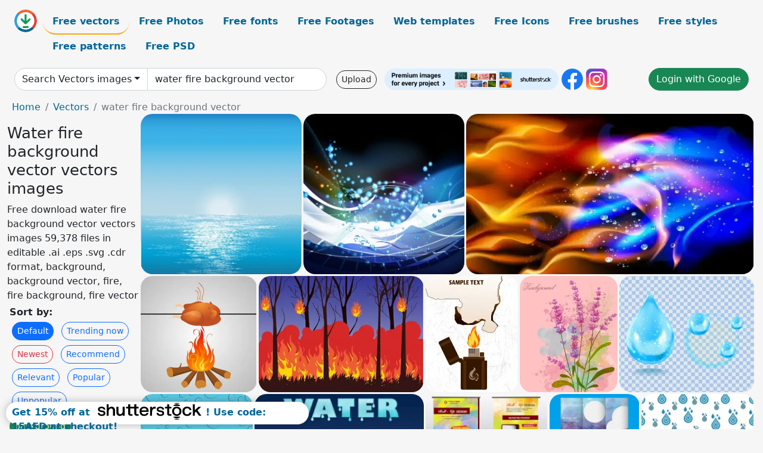

--- FILE ---
content_type: text/html; charset=UTF-8
request_url: https://all-free-download.com/free-vector/water-fire-background-vector.html
body_size: 13949
content:
<!doctype html>
<html lang="en">
  <head>
    <meta charset="utf-8">
    <meta name="viewport" content="width=device-width, initial-scale=1">
    <meta name="author" content="AFD">
    <meta name="generator" content="AFD">
    <meta name="robots" content="index, follow">    <title>Water fire background vector vectors images</title>
    <meta name="description" content="Free download water fire background vector vectors images 59,378 files in editable .ai .eps .svg .cdr format, background, background vector, fire, fire background, fire vector" >
    <meta name="google-site-verification" content="h8aKWdWajcitX904DxqOxb4-wcNRYncVmMmcjRRXVkE" />
    <meta name="domain" content="all-free-download.com" >

    <!-- Bootstrap core CSS -->
    <link href="https://cdn.jsdelivr.net/npm/bootstrap@5.0.2/dist/css/bootstrap.min.css" rel="stylesheet" integrity="sha384-EVSTQN3/azprG1Anm3QDgpJLIm9Nao0Yz1ztcQTwFspd3yD65VohhpuuCOmLASjC" crossorigin="anonymous">


    <link href="/libs/all.css?a=88888" rel="stylesheet" >
    <link href="/libs/social-share/sharetastic.css" rel="stylesheet">

        <!-- Favicons -->

    <link rel="apple-touch-icon" sizes="180x180" href="/apple-touch-icon.png">
    <link rel="icon" type="image/png" sizes="32x32" href="/favicon-32x32.png">
    <link rel="icon" type="image/png" sizes="16x16" href="/favicon-16x16.png">
    <link rel="manifest" href="/site.webmanifest">


    <meta property="fb:app_id"          content="1091511124955362" /> 
    <meta property="og:url"           content="https://all-free-download.com/free-vector/water-fire-background-vector.html" />
    <meta property="og:type"          content="website" />
    <meta property="og:title"         content="Water fire background vector vectors images" />
    <meta property="og:description"   content="Free download water fire background vector vectors images 59,378 files in editable .ai .eps .svg .cdr format, background, background vector, fire, fire background, fire vector" />
    <meta property="og:image"         content="https://images.all-free-download.com/images/thumb/water_surface_background_310495.webp" />
<meta property="og:image"         content="https://images.all-free-download.com/images/thumb/blue_water_abstract_background_268726.webp" />
<meta property="og:image"         content="https://images.all-free-download.com/images/thumb/contrast_background_water_fire_icons_ornament_6829180.webp" />
<meta property="og:image"         content="https://images.all-free-download.com/images/thumb/chicken_roast_under_fire_background_6828663.webp" />
<meta property="og:image"         content="https://images.all-free-download.com/images/thumb/forest_fire_background_colorful_cartoon_design_6828289.webp" />
<meta property="og:image"         content="https://images.all-free-download.com/images/thumb/firing_background_matchbox_burnt_sheet_icon_6828290.webp" />
<meta property="og:image"         content="https://images.all-free-download.com/images/thumb/violet_flowers_on_pink_water_color_background_6823067.webp" />
<meta property="og:image"         content="https://images.all-free-download.com/images/thumb/water_drops_background_checkered_backdrop_shiny_rounded_icons_6828427.webp" />
<meta property="og:image"         content="https://images.all-free-download.com/images/thumb/water_drops_background_sketch_various_repeating_circles_decoration_6827022.webp" />
<meta property="og:image"         content="https://images.all-free-download.com/images/thumb/water_drops_background_blue_texts_shiny_circle_ornament_6828439.webp" />
<meta property="og:image"         content="https://images.all-free-download.com/images/thumb/roll_up_banner_design_with_water_color_background_6824181.webp" />
<meta property="og:image"         content="https://images.all-free-download.com/images/thumb/leaflet_design_with_water_colors_background_6823877.webp" />
<meta property="og:image"         content="https://images.all-free-download.com/images/thumb/water_drops_background_repeating_flat_blue_design_6828530.webp" />
<meta property="og:image"         content="https://images.all-free-download.com/images/thumb/water_melon_background_bright_colored_repeating_design_6828056.webp" />
<meta property="og:image"         content="https://images.all-free-download.com/images/thumb/little_boy_watering_flowers_background_colored_cartoon_decor_6828929.webp" />
<meta property="og:image"         content="https://images.all-free-download.com/images/thumb/fire_and_water_background_268690.webp" />
<meta property="og:image"         content="https://images.all-free-download.com/images/thumb/fire_and_water_ring_268695.webp" />
<meta property="og:image"         content="https://images.all-free-download.com/images/thumb/burn_flame_fire_312096.webp" />
<meta property="og:image"         content="https://images.all-free-download.com/images/thumb/sun_over_the_water_312014.webp" />
<meta property="og:image"         content="https://images.all-free-download.com/images/thumb/water_arch_backdrop_template_flat_dynamic_splashing_sketch_6922956.webp" />
<meta property="og:image"         content="https://images.all-free-download.com/images/thumb/water_splashing_vector_dynamic_blue_sketch_6922955.webp" />
<meta property="og:image"         content="https://images.all-free-download.com/images/thumb/abstract_background_and_leaves_310890.webp" />
<meta property="og:image"         content="https://images.all-free-download.com/images/thumb/abstract_background_and_leaves_311787.webp" />
<meta property="og:image"         content="https://images.all-free-download.com/images/thumb/swimming_pool_background_312719.webp" />
<meta property="og:image"         content="https://images.all-free-download.com/images/thumb/water_lake_landscape_backdrop_tranquil_classic_design_6925928.webp" />
<meta property="og:image"         content="https://images.all-free-download.com/images/thumb/water_lake_backdrop_template_classical_design_6925929.webp" />
<meta property="og:image"         content="https://images.all-free-download.com/images/thumb/vintage_background_template_symmetric_rays_6937219.webp" />
<meta property="og:image"         content="https://images.all-free-download.com/images/thumb/vintage_background_template_old_label_stripes_decor_6937121.webp" />
<meta property="og:image"         content="https://images.all-free-download.com/images/thumb/vintage_background_template_cirle_lines_old_decor_6937122.webp" />
<meta property="og:image"         content="https://images.all-free-download.com/images/thumb/abstract_background_vintage_illusion_rays_6937124.webp" />
<meta property="og:image"         content="https://images.all-free-download.com/images/thumb/vintage_background_template_circle_stripes_decor_6937120.webp" />
<meta property="og:image"         content="https://images.all-free-download.com/images/thumb/vintage_background_template_rays_frame_crown_decor_6937221.webp" />
<meta property="og:image"         content="https://images.all-free-download.com/images/thumb/vintage_background_template_flat_colorful_stripes_6937123.webp" />
<meta property="og:image"         content="https://images.all-free-download.com/images/thumb/nature_background_templates_collection_classical_blurred_6936920.webp" />
<meta property="og:image"         content="https://images.all-free-download.com/images/thumb/packaging_background_templates_collection_handdrawn_flat_leaf_shapes_6936918.webp" />
<meta property="og:image"         content="https://images.all-free-download.com/images/thumb/abstract_background_template_dynamic_waving_lines_outline_6931382.webp" />
<meta property="og:image"         content="https://images.all-free-download.com/images/thumb/vintage_background_flat_striped_lines_6937220.webp" />
<meta property="og:image"         content="https://images.all-free-download.com/images/thumb/abstract_background_colorful_3d_wavy_lines_6929947.webp" />
<meta property="og:image"         content="https://images.all-free-download.com/images/thumb/abstract_background_template_white_dynamic_flat_curves_circles_6931755.webp" />
<meta property="og:image"         content="https://images.all-free-download.com/images/thumb/beautiful_soft_floral_background_template_elegant_flat_classic_6933442.webp" />
<meta property="og:image"         content="https://images.all-free-download.com/images/thumb/gradient_background_template_bright_elegant_abstraction_6931324.webp" />
<meta property="og:image"         content="https://images.all-free-download.com/images/thumb/white_abstract_background_template_hexagonal_shapes_layout_6931756.webp" />
<meta property="og:image"         content="https://images.all-free-download.com/images/thumb/abstract_rainbow_background_template_dynamic_3d_lines_6929938.webp" />
<meta property="og:image"         content="https://images.all-free-download.com/images/thumb/circle_geometric_background_template_modern_black_white_6930024.webp" />
<meta property="og:image"         content="https://images.all-free-download.com/images/thumb/flower_background_template_classical_handdrawn_outline_6930053.webp" />
<meta property="og:image"         content="https://images.all-free-download.com/images/thumb/abstract_background_template_flat_waving_lines_circles_6931383.webp" />
<meta property="og:image"         content="https://images.all-free-download.com/images/thumb/packaging_background_templates_collection_dark_flakt_symmetric_geometry_6936919.webp" />
<meta property="og:image"         content="https://images.all-free-download.com/images/thumb/abstract_background_template_dark_grey_wavy_lines_6929933.webp" />
<meta property="og:image"         content="https://images.all-free-download.com/images/thumb/grass_hill_background_elegant_peaceful_design_6929935.webp" />
<meta property="og:image"         content="https://images.all-free-download.com/images/thumb/abstract_background_template_modern_flat_geometry_6930023.webp" />
<meta property="og:image"         content="https://images.all-free-download.com/images/thumb/flower_background_template_flat_handdrawn_6930055.webp" />
<meta property="og:image"         content="https://images.all-free-download.com/images/thumb/soft_wave_background_310455.webp" />
<meta property="og:image"         content="https://images.all-free-download.com/images/thumb/abstract_background_template_dynamic_waving_curved_lines_6931385.webp" />
<meta property="og:image"         content="https://images.all-free-download.com/images/thumb/abstract_background_template_dynamic_white_curves_layout_6931753.webp" />
<meta property="og:image"         content="https://images.all-free-download.com/images/thumb/abstract_background_template_flat_geometric_layout_6931754.webp" />
<meta property="og:image"         content="https://images.all-free-download.com/images/thumb/mountain_forest_background_cute_cartoon_flat_6933998.webp" />
<meta property="og:image"         content="https://images.all-free-download.com/images/thumb/grass_background_template_elegant_modern_design_6929936.webp" />
<meta property="og:image"         content="https://images.all-free-download.com/images/thumb/abstract_background_template_dark_dynamic_waving_lines_6931384.webp" />
<meta property="og:image"         content="https://images.all-free-download.com/images/thumb/abstract_background_template_bright_flat_curves_decor_6931389.webp" />
<meta property="og:image"         content="https://images.all-free-download.com/images/thumb/abstract_background_template_contrast_geometry_shapes_6931392.webp" />
<meta property="og:image"         content="https://images.all-free-download.com/images/thumb/abstract_background_template_modern_dynamic_3d_waving_lines_circles_6931381.webp" />
<meta property="og:image"         content="https://images.all-free-download.com/images/thumb/decorative_floral_background_classic_elegance_6933441.webp" />
<meta property="og:image"         content="https://images.all-free-download.com/images/thumb/abstract_background_template_bright_sparkling_circles_6931390.webp" />
<meta property="og:image"         content="https://images.all-free-download.com/images/thumb/abstract_background_template_elegant_circles_layout_6931669.webp" />
<meta property="og:image"         content="https://images.all-free-download.com/images/thumb/clouds_background_templates_collection_elegant_dynamic_classic_6931952.webp" />
<meta property="og:image"         content="https://images.all-free-download.com/images/thumb/autumn_background_templates_cute_cartoon_6934318.webp" />
<meta property="og:image"         content="https://images.all-free-download.com/images/thumb/flower_background_template_classical_lotus_handdrawn_6930051.webp" />
    <script type="text/javascript">
      var page = "home";  
      var donate_email = 'H4sIAAAAAAAAAytIrMxNzStxSCqtLE7NyUkvSizIyEzWS87PBQAOXTfVGgAAAA==';
      var show_ads = true;
      var auto_paging = true;
    </script>

    <!-- Global site tag (gtag.js) - Google Analytics -->
    <script async src="https://www.googletagmanager.com/gtag/js?id=G-CGLHFKPST0"></script>
    <script>
      window.dataLayer = window.dataLayer || [];
      function gtag(){dataLayer.push(arguments);}
      gtag('js', new Date());

      gtag('config', 'G-CGLHFKPST0');
    </script>

  <!-- Google Tag Manager -->
  <script>(function(w,d,s,l,i){w[l]=w[l]||[];w[l].push({'gtm.start':
  new Date().getTime(),event:'gtm.js'});var f=d.getElementsByTagName(s)[0],
  j=d.createElement(s),dl=l!='dataLayer'?'&l='+l:'';j.async=true;j.src=
  'https://www.googletagmanager.com/gtm.js?id='+i+dl;f.parentNode.insertBefore(j,f);
  })(window,document,'script','dataLayer','GTM-NHTH87G');</script>
  <!-- End Google Tag Manager -->

<script
  src="https://code.jquery.com/jquery-3.7.1.min.js"
  integrity="sha256-/JqT3SQfawRcv/BIHPThkBvs0OEvtFFmqPF/lYI/Cxo="
  crossorigin="anonymous"></script>
  </head>
  <body>

  <header class="py-3 container-fluid">

    <div class="container-fluid mb-3 nav-flex" s>
      <a href="/" style="min-width:48px">
       <img src="/images/logo.svg" alt="all-free-download.com" title="all-free-download.com" width="38" height="38" class="rounded-circle">
      </a>         
  
      <div >
        <ul class="nav">
          <li class="nav-item"><a class="nav-link nav-active " k="free-vector" href="/free-vectors/">Free vectors</a></li>
          <li class="nav-item"><a class="nav-link " k="free-photos" href="/free-photos/">Free Photos</a></li>
          <li class="nav-item"><a class="nav-link " k="font" href="/font/">Free fonts</a></li>
          <li class="nav-item"><a class="nav-link " k="free-footage" href="/free-footage/">Free Footages</a></li>
          <li class="nav-item"><a class="nav-link " k="free-website-templates" href="/free-website-templates/">Web templates</a></li>
          <li class="nav-item"><a class="nav-link " k="free-icon" href="/free-icon/">Free Icons</a></li>
          <li class="nav-item"><a class="nav-link " k="photoshop-brushes" href="/photoshop-brushes/">Free brushes</a></li>
          <li class="nav-item"><a class="nav-link " k="photoshop-styles" href="/photoshop-styles/">Free styles</a></li>
          <li class="nav-item"><a class="nav-link " k="photoshop-patterns" href="/photoshop-patterns/">Free patterns</a></li>
          <li class="nav-item"><a class="nav-link " k="free-psd" href="/free-psd/">Free PSD</a></li>
        </ul>
      </div>

  

    </div>


    <div class="container-fluid d-grid gap-3 align-items-center" style="grid-template-columns:2fr;">
      <div class="d-flex align-items-center">
        <form class="w-100 me-3" id='search-form' action="/">
          <input type="hidden" id= "a" name="a" value="G">
          <input type="hidden" id="k" name="k" value="free-vector">
          <div class="input-group"  id="search_box">
            <a  id='search-category' href="/free-vectors/" class="btn btn-outline-dark dropdown-toggle" style="border-color: #ced4da; background-color: white;"  >Search Vectors images</a>            
            <input type="search" autocomplete="off" qqq="water fire background" name="q" id="q" value="water fire background vector" class="form-control" placeholder="Search... ">
            <div id="header-suggestion"  style="border-radius: 0px 0px 25px 25px;" class="search-suggestion-box bg-white" >
              <div class="d-grid " style="grid-template-columns:1fr; ">

              <div id="search-suggestion" >                
                <a class="m-1  btn-sm btn btn-outline-dark" k="free-vector" href="/free-vector-design-service/">Request a design</a>


              </div>
              </div>
            </div>
          </div>
        </form>
        
        <div class="w-100 d-none d-lg-block d-xl-block d-xxl-block "><a class="btn btn-outline-dark btn-sm me-2" href="/upload/">Upload</a><!--<a target="_blank" rel="noreferrer" href="https://shutterstock.7eer.net/c/38874/1615122/1305?sharedid=AllFreeDownload-ImageFTTest"><img height="36px" alt="shuterstock ads" width="292" style="border-radius:25px" src="https://all-free-download.com/images/shutterstockbanner/25off770x90.png"></a>-->
<a target="_blank" rel="noreferrer" href="https://shutterstock.7eer.net/c/38874/738175/1305"><img height="36px" alt="shuterstock ads" width="292" style="border-radius:25px" src="https://all-free-download.com/images/shutterstockbanner/728x90free10images.png"></a>

<a target="_blank"  rel="noreferrer" href="https://www.facebook.com/allfreedownload" ><img height="36px" width="36px" alt="facebook logo" src="/images/facebook_Logo.png"></a> 
<a target="_blank"  rel="noreferrer" href="https://www.instagram.com/all_free_download_com/" ><img height="36px" alt="instagram logo" width="36px" src="/images/Instagram_logo.svg"></a> 



</div>

        <div class="flex-shrink-0 dropdown d-none d-md-block ">
        

        		<a href="/?a=LI&li=GG" ><span class="btn btn-success btn-xs" ><i class="fa fa-google"></i>Login with Google</a></span>

        
          </ul>
        </div>
        

      </div>
    </div>

  </header>

  <div class="container-fluid pb-3">






<nav aria-label="breadcrumb" style="margin-left:8px;">
  <ol class="breadcrumb">
    <li class="breadcrumb-item"><a href="/">Home</a></li>
    <li class="breadcrumb-item"><a href="/free-vectors/">Vectors</a></li>
    <li class="breadcrumb-item active" aria-current="page">water fire background vector</li>
  </ol>
</nav>

<div class="list-graphic-container">
  


<div class=" list-graphic-left mb-2" >
  <h1 class="" style="font-size: 26px">Water fire background vector vectors images</h1>
  <div>Free download water fire background vector vectors images 59,378 files in editable .ai .eps .svg .cdr format, background, background vector, fire, fire background, fire vector</div>
  <div  class=" p-1" >
    <b>Sort by:</b><BR>  <a class="btn btn-sm btn-primary m-1" href="/?a=G&k=free-vector&t=&q=water fire background vector&or=default&rk=" >Default</a>  <a class="btn btn-sm btn-outline-primary m-1" href="/?a=G&k=free-vector&t=&q=water fire background vector&or=trending&rk=" >Trending now</a>  <a class="btn btn-sm btn-outline-danger m-1" href="/?a=G&k=free-vector&t=&q=water fire background vector&or=newest&rk=" >Newest</a>  <a class="btn btn-sm btn-outline-primary m-1" href="/?a=G&k=free-vector&t=&q=water fire background vector&or=recommend&rk=" >Recommend</a>  <a class="btn btn-sm btn-outline-primary m-1" href="/?a=G&k=free-vector&t=&q=water fire background vector&or=relevant&rk=" >Relevant</a>  <a class="btn btn-sm btn-outline-primary m-1" href="/?a=G&k=free-vector&t=&q=water fire background vector&or=popular&rk=" >Popular</a>  <a class="btn btn-sm btn-outline-primary m-1" href="/?a=G&k=free-vector&t=&q=water fire background vector&or=unpopular&rk=" >Unpopular</a>           </div>


  
  <div  class="p-1 mb-2"  ><a class="btn btn-success btn-sm mb-1" style="border-radius: 25px;" href="/free-vector/background.html"><span>background</span></a> <a class="btn btn-danger btn-sm mb-1" style="border-radius: 25px;" href="/free-vector/background-vector.html"><span>background vector</span></a> <a class="btn btn-primary btn-sm mb-1" style="border-radius: 25px;" href="/free-vector/fire.html"><span>fire</span></a> <a class="btn btn-info btn-sm mb-1" style="border-radius: 25px;" href="/free-vector/fire-background.html"><span>fire background</span></a> <a class="btn btn-warning btn-sm mb-1" style="border-radius: 25px;" href="/free-vector/fire-vector.html"><span>fire vector</span></a> <a class="btn btn-success btn-sm mb-1" style="border-radius: 25px;" href="/free-vector/vector.html"><span>vector</span></a> <a class="btn btn-danger btn-sm mb-1" style="border-radius: 25px;" href="/free-vector/water.html"><span>water</span></a> <a class="btn btn-primary btn-sm mb-1" style="border-radius: 25px;" href="/free-vector/water-background.html"><span>water background</span></a> <a class="btn btn-info btn-sm mb-1" style="border-radius: 25px;" href="/free-vector/water-fire.html"><span>water fire</span></a> <a class="btn btn-warning btn-sm mb-1" style="border-radius: 25px;" href="/free-vector/water-vector.html"><span>water vector</span></a> <a class="btn btn-success btn-sm mb-1" style="border-radius: 25px;" href="/free-vector/background-elements.html"><span>background elements</span></a> <a class="btn btn-danger btn-sm mb-1" style="border-radius: 25px;" href="/free-vector/free-letterhead-vector.html"><span>free letterhead vector</span></a> <a class="btn btn-primary btn-sm mb-1" style="border-radius: 25px;" href="/free-vector/seafood-vector.html"><span>seafood vector</span></a> <a class="btn btn-info btn-sm mb-1" style="border-radius: 25px;" href="/free-vector/vector-lotus.html"><span>vector lotus</span></a> <a class="btn btn-warning btn-sm mb-1" style="border-radius: 25px;" href="/free-vector/vector-circles.html"><span>vector circles</span></a> <a class="btn btn-success btn-sm mb-1" style="border-radius: 25px;" href="/free-vector/vector-art-crown.html"><span>vector art crown</span></a> <a class="btn btn-danger btn-sm mb-1" style="border-radius: 25px;" href="/free-vector/free-vector-wallpapers.html"><span>free vector wallpapers</span></a> <a class="btn btn-primary btn-sm mb-1" style="border-radius: 25px;" href="/free-vector/vector-skull-cdr.html"><span>vector skull cdr</span></a> </div>

  <div id="shuterstock_ads_left" class="sticky">
    
  </div>
</div>


<div class="list-graphic-right" id="list-graphic">
         
            <a title="Water Surface Background" href="/free-vector/download/water_surface_background_310495.html">
                <img w="600" h="597" widht="302" height="300"   alt="Water Surface Background" src="https://images.all-free-download.com/images/thumb/water_surface_background_310495.webp" >
                <div class="jg-caption">Water Surface Background</div>
            </a>
               
            <a title="Blue water abstract Background" href="/free-vector/download/blue_water_abstract_background_268726.html">
                <img w="600" h="589" widht="306" height="300"   alt="Blue water abstract Background" src="https://images.all-free-download.com/images/thumb/blue_water_abstract_background_268726.webp" >
                <div class="jg-caption">Blue water abstract Background</div>
            </a>
               
            <a title="contrast background water fire icons ornament" href="/free-vector/download/contrast_background_water_fire_icons_ornament_6829180.html">
                <img w="1024" h="571" widht="538" height="300"   alt="contrast background water fire icons ornament" src="https://images.all-free-download.com/images/thumb/contrast_background_water_fire_icons_ornament_6829180.webp" >
                <div class="jg-caption">contrast background water fire icons ornament</div>
            </a>
               
            <a title="chicken roast under fire background" href="/free-vector/download/chicken_roast_under_fire_background_6828663.html">
                <img w="1024" h="1024" widht="300" height="300"   alt="chicken roast under fire background" src="https://images.all-free-download.com/images/thumb/chicken_roast_under_fire_background_6828663.webp" >
                <div class="jg-caption">chicken roast under fire background</div>
            </a>
               
            <a title="forest fire background colorful cartoon design" href="/free-vector/download/forest_fire_background_colorful_cartoon_design_6828289.html">
                <img w="1024" h="723" widht="425" height="300"   alt="forest fire background colorful cartoon design" src="https://images.all-free-download.com/images/thumb/forest_fire_background_colorful_cartoon_design_6828289.webp" >
                <div class="jg-caption">forest fire background colorful cartoon design</div>
            </a>
               
            <a title="firing background matchbox burnt sheet icon" href="/free-vector/download/firing_background_matchbox_burnt_sheet_icon_6828290.html">
                <img w="813" h="1024" widht="238" height="300"   alt="firing background matchbox burnt sheet icon" src="https://images.all-free-download.com/images/thumb/firing_background_matchbox_burnt_sheet_icon_6828290.webp" >
                <div class="jg-caption">firing background matchbox burnt sheet icon</div>
            </a>
               
            <a title="violet flowers on pink water color background" href="/free-vector/download/violet_flowers_on_pink_water_color_background_6823067.html">
                <img w="502" h="600" widht="251" height="300"   alt="violet flowers on pink water color background" src="https://images.all-free-download.com/images/thumb/violet_flowers_on_pink_water_color_background_6823067.webp" >
                <div class="jg-caption">violet flowers on pink water color background</div>
            </a>
               
            <a title="water drops background checkered backdrop shiny rounded icons" href="/free-vector/download/water_drops_background_checkered_backdrop_shiny_rounded_icons_6828427.html">
                <img w="1024" h="889" widht="346" height="300"   alt="water drops background checkered backdrop shiny rounded icons" src="https://images.all-free-download.com/images/thumb/water_drops_background_checkered_backdrop_shiny_rounded_icons_6828427.webp" >
                <div class="jg-caption">water drops background checkered backdrop shiny rounded icons</div>
            </a>
               
            <a title="water drops background sketch various repeating circles decoration" href="/free-vector/download/water_drops_background_sketch_various_repeating_circles_decoration_6827022.html">
                <img w="1024" h="1024" widht="300" height="300"   alt="water drops background sketch various repeating circles decoration" src="https://images.all-free-download.com/images/thumb/water_drops_background_sketch_various_repeating_circles_decoration_6827022.webp" >
                <div class="jg-caption">water drops background sketch various repeating circles decoration</div>
            </a>
               
            <a title="water drops background blue texts shiny circle ornament" href="/free-vector/download/water_drops_background_blue_texts_shiny_circle_ornament_6828439.html">
                <img w="1024" h="679" widht="452" height="300"   alt="water drops background blue texts shiny circle ornament" src="https://images.all-free-download.com/images/thumb/water_drops_background_blue_texts_shiny_circle_ornament_6828439.webp" >
                <div class="jg-caption">water drops background blue texts shiny circle ornament</div>
            </a>
               
            <a title="roll up banner design with water color background" href="/free-vector/download/roll_up_banner_design_with_water_color_background_6824181.html">
                <img w="600" h="551" widht="327" height="300"   alt="roll up banner design with water color background" src="https://images.all-free-download.com/images/thumb/roll_up_banner_design_with_water_color_background_6824181.webp" >
                <div class="jg-caption">roll up banner design with water color background</div>
            </a>
               
            <a title="leaflet design with water colors background" href="/free-vector/download/leaflet_design_with_water_colors_background_6823877.html">
                <img w="483" h="600" widht="242" height="300"   alt="leaflet design with water colors background" src="https://images.all-free-download.com/images/thumb/leaflet_design_with_water_colors_background_6823877.webp" >
                <div class="jg-caption">leaflet design with water colors background</div>
            </a>
               
            <a title="water drops background repeating flat blue design" href="/free-vector/download/water_drops_background_repeating_flat_blue_design_6828530.html">
                <img w="1024" h="1024" widht="300" height="300"   alt="water drops background repeating flat blue design" src="https://images.all-free-download.com/images/thumb/water_drops_background_repeating_flat_blue_design_6828530.webp" >
                <div class="jg-caption">water drops background repeating flat blue design</div>
            </a>
               
            <a title="water melon background bright colored repeating design" href="/free-vector/download/water_melon_background_bright_colored_repeating_design_6828056.html">
                <img w="1023" h="1024" widht="300" height="300"   alt="water melon background bright colored repeating design" src="https://images.all-free-download.com/images/thumb/water_melon_background_bright_colored_repeating_design_6828056.webp" >
                <div class="jg-caption">water melon background bright colored repeating design</div>
            </a>
               
            <a title="little boy watering flowers background colored cartoon decor" href="/free-vector/download/little_boy_watering_flowers_background_colored_cartoon_decor_6828929.html">
                <img w="1024" h="973" widht="316" height="300"   alt="little boy watering flowers background colored cartoon decor" src="https://images.all-free-download.com/images/thumb/little_boy_watering_flowers_background_colored_cartoon_decor_6828929.webp" >
                <div class="jg-caption">little boy watering flowers background colored cartoon decor</div>
            </a>
               
            <a title="Fire and water background" href="/free-vector/download/fire_and_water_background_268690.html">
                <img w="416" h="505" widht="247" height="300"   alt="Fire and water background" src="https://images.all-free-download.com/images/thumb/fire_and_water_background_268690.webp" >
                <div class="jg-caption">Fire and water background</div>
            </a>
               
            <a title="Fire and water ring" href="/free-vector/download/fire_and_water_ring_268695.html">
                <img w="591" h="600" widht="296" height="300"   alt="Fire and water ring" src="https://images.all-free-download.com/images/thumb/fire_and_water_ring_268695.webp" >
                <div class="jg-caption">Fire and water ring</div>
            </a>
               
            <a title="Burn flame fire" href="/free-vector/download/burn_flame_fire_312096.html">
                <img w="600" h="600" widht="300" height="300"   alt="Burn flame fire" src="https://images.all-free-download.com/images/thumb/burn_flame_fire_312096.webp" >
                <div class="jg-caption">Burn flame fire</div>
            </a>
               
            <a title="sun over the water" href="/free-vector/download/sun_over_the_water_312014.html">
                <img w="600" h="559" widht="322" height="300"   alt="sun over the water" src="https://images.all-free-download.com/images/thumb/sun_over_the_water_312014.webp" >
                <div class="jg-caption">sun over the water</div>
            </a>
               
            <a title="water arch  backdrop template flat dynamic splashing sketch" href="/free-vector/download/water_arch_backdrop_template_flat_dynamic_splashing_sketch_6922956.html">
                <img w="1795" h="1920" widht="280" height="300"   alt="water arch  backdrop template flat dynamic splashing sketch" src="https://images.all-free-download.com/images/thumb/water_arch_backdrop_template_flat_dynamic_splashing_sketch_6922956.webp" >
                <div class="jg-caption">water arch  backdrop template flat dynamic splashing sketch</div>
            </a>
               
            <a title="water splashing vector dynamic blue sketch" href="/free-vector/download/water_splashing_vector_dynamic_blue_sketch_6922955.html">
                <img w="1795" h="1920" widht="280" height="300"   alt="water splashing vector dynamic blue sketch" src="https://images.all-free-download.com/images/thumb/water_splashing_vector_dynamic_blue_sketch_6922955.webp" >
                <div class="jg-caption">water splashing vector dynamic blue sketch</div>
            </a>
               
            <a title="abstract background and leaves" href="/free-vector/download/abstract_background_and_leaves_310890.html">
                <img w="600" h="452" widht="398" height="300"   alt="abstract background and leaves" src="https://images.all-free-download.com/images/thumb/abstract_background_and_leaves_310890.webp" >
                <div class="jg-caption">abstract background and leaves</div>
            </a>
               
            <a title="abstract background and leaves" href="/free-vector/download/abstract_background_and_leaves_311787.html">
                <img w="321" h="600" widht="161" height="300"   alt="abstract background and leaves" src="https://images.all-free-download.com/images/thumb/abstract_background_and_leaves_311787.webp" >
                <div class="jg-caption">abstract background and leaves</div>
            </a>
               
            <a title="Swimming Pool background" href="/free-vector/download/swimming_pool_background_312719.html">
                <img w="600" h="386" widht="466" height="300"   alt="Swimming Pool background" src="https://images.all-free-download.com/images/thumb/swimming_pool_background_312719.webp" >
                <div class="jg-caption">Swimming Pool background</div>
            </a>
               
            <a title="water lake landscape backdrop tranquil classic design " href="/free-vector/download/water_lake_landscape_backdrop_tranquil_classic_design_6925928.html">
                <img w="1920" h="1349" widht="427" height="300"   alt="water lake landscape backdrop tranquil classic design " src="https://images.all-free-download.com/images/thumb/water_lake_landscape_backdrop_tranquil_classic_design_6925928.webp" >
                <div class="jg-caption">water lake landscape backdrop tranquil classic design </div>
            </a>
               
            <a title="water lake backdrop template classical design  " href="/free-vector/download/water_lake_backdrop_template_classical_design_6925929.html">
                <img w="1920" h="1349" widht="427" height="300"   alt="water lake backdrop template classical design  " src="https://images.all-free-download.com/images/thumb/water_lake_backdrop_template_classical_design_6925929.webp" >
                <div class="jg-caption">water lake backdrop template classical design  </div>
            </a>
               
            <a title="vintage background template symmetric rays" href="/free-vector/download/vintage_background_template_symmetric_rays_6937219.html">
                <img w="1920" h="1389" widht="415" height="300"   alt="vintage background template symmetric rays" src="https://images.all-free-download.com/images/thumb/vintage_background_template_symmetric_rays_6937219.webp" >
                <div class="jg-caption">vintage background template symmetric rays</div>
            </a>
               
            <a title="vintage background template old label stripes decor" href="/free-vector/download/vintage_background_template_old_label_stripes_decor_6937121.html">
                <img w="1920" h="1389" widht="415" height="300"   alt="vintage background template old label stripes decor" src="https://images.all-free-download.com/images/thumb/vintage_background_template_old_label_stripes_decor_6937121.webp" >
                <div class="jg-caption">vintage background template old label stripes decor</div>
            </a>
               
            <a title="vintage background template cirle lines old decor" href="/free-vector/download/vintage_background_template_cirle_lines_old_decor_6937122.html">
                <img w="1920" h="1389" widht="415" height="300"   alt="vintage background template cirle lines old decor" src="https://images.all-free-download.com/images/thumb/vintage_background_template_cirle_lines_old_decor_6937122.webp" >
                <div class="jg-caption">vintage background template cirle lines old decor</div>
            </a>
               
            <a title="abstract background vintage illusion rays" href="/free-vector/download/abstract_background_vintage_illusion_rays_6937124.html">
                <img w="1920" h="1389" widht="415" height="300"   alt="abstract background vintage illusion rays" src="https://images.all-free-download.com/images/thumb/abstract_background_vintage_illusion_rays_6937124.webp" >
                <div class="jg-caption">abstract background vintage illusion rays</div>
            </a>
               
            <a title="vintage background template circle stripes decor" href="/free-vector/download/vintage_background_template_circle_stripes_decor_6937120.html">
                <img w="1920" h="1389" widht="415" height="300"   alt="vintage background template circle stripes decor" src="https://images.all-free-download.com/images/thumb/vintage_background_template_circle_stripes_decor_6937120.webp" >
                <div class="jg-caption">vintage background template circle stripes decor</div>
            </a>
               
            <a title="vintage background template rays frame crown decor" href="/free-vector/download/vintage_background_template_rays_frame_crown_decor_6937221.html">
                <img w="1920" h="1389" widht="415" height="300"   alt="vintage background template rays frame crown decor" src="https://images.all-free-download.com/images/thumb/vintage_background_template_rays_frame_crown_decor_6937221.webp" >
                <div class="jg-caption">vintage background template rays frame crown decor</div>
            </a>
               
            <a title="vintage background template flat colorful stripes" href="/free-vector/download/vintage_background_template_flat_colorful_stripes_6937123.html">
                <img w="1920" h="1389" widht="415" height="300"   alt="vintage background template flat colorful stripes" src="https://images.all-free-download.com/images/thumb/vintage_background_template_flat_colorful_stripes_6937123.webp" >
                <div class="jg-caption">vintage background template flat colorful stripes</div>
            </a>
               
            <a title="nature background templates collection classical blurred " href="/free-vector/download/nature_background_templates_collection_classical_blurred_6936920.html">
                <img w="1920" h="1671" widht="345" height="300"   alt="nature background templates collection classical blurred " src="https://images.all-free-download.com/images/thumb/nature_background_templates_collection_classical_blurred_6936920.webp" >
                <div class="jg-caption">nature background templates collection classical blurred </div>
            </a>
               
            <a title=" packaging  background templates collection handdrawn flat leaf shapes" href="/free-vector/download/packaging_background_templates_collection_handdrawn_flat_leaf_shapes_6936918.html">
                <img w="1920" h="1685" widht="342" height="300"   alt=" packaging  background templates collection handdrawn flat leaf shapes" src="https://images.all-free-download.com/images/thumb/packaging_background_templates_collection_handdrawn_flat_leaf_shapes_6936918.webp" >
                <div class="jg-caption"> packaging  background templates collection handdrawn flat leaf shapes</div>
            </a>
               
            <a title="abstract background template dynamic waving lines outline " href="/free-vector/download/abstract_background_template_dynamic_waving_lines_outline_6931382.html">
                <img w="1920" h="1385" widht="416" height="300"   alt="abstract background template dynamic waving lines outline " src="https://images.all-free-download.com/images/thumb/abstract_background_template_dynamic_waving_lines_outline_6931382.webp" >
                <div class="jg-caption">abstract background template dynamic waving lines outline </div>
            </a>
               
            <a title="vintage background flat striped lines" href="/free-vector/download/vintage_background_flat_striped_lines_6937220.html">
                <img w="1920" h="1389" widht="415" height="300"   alt="vintage background flat striped lines" src="https://images.all-free-download.com/images/thumb/vintage_background_flat_striped_lines_6937220.webp" >
                <div class="jg-caption">vintage background flat striped lines</div>
            </a>
               
            <a title="abstract background colorful 3d wavy lines" href="/free-vector/download/abstract_background_colorful_3d_wavy_lines_6929947.html">
                <img w="1920" h="1019" widht="565" height="300"   alt="abstract background colorful 3d wavy lines" src="https://images.all-free-download.com/images/thumb/abstract_background_colorful_3d_wavy_lines_6929947.webp" >
                <div class="jg-caption">abstract background colorful 3d wavy lines</div>
            </a>
               
            <a title="abstract background template white dynamic flat curves circles" href="/free-vector/download/abstract_background_template_white_dynamic_flat_curves_circles_6931755.html">
                <img w="1920" h="1388" widht="415" height="300"   alt="abstract background template white dynamic flat curves circles" src="https://images.all-free-download.com/images/thumb/abstract_background_template_white_dynamic_flat_curves_circles_6931755.webp" >
                <div class="jg-caption">abstract background template white dynamic flat curves circles</div>
            </a>
               
            <a title="beautiful soft floral background template elegant flat classic" href="/free-vector/download/beautiful_soft_floral_background_template_elegant_flat_classic_6933442.html">
                <img w="1920" h="1490" widht="387" height="300"   alt="beautiful soft floral background template elegant flat classic" src="https://images.all-free-download.com/images/thumb/beautiful_soft_floral_background_template_elegant_flat_classic_6933442.webp" >
                <div class="jg-caption">beautiful soft floral background template elegant flat classic</div>
            </a>
               
            <a title="gradient background template bright elegant abstraction" href="/free-vector/download/gradient_background_template_bright_elegant_abstraction_6931324.html">
                <img w="1920" h="1378" widht="418" height="300"   alt="gradient background template bright elegant abstraction" src="https://images.all-free-download.com/images/thumb/gradient_background_template_bright_elegant_abstraction_6931324.webp" >
                <div class="jg-caption">gradient background template bright elegant abstraction</div>
            </a>
               
            <a title="white abstract background template hexagonal shapes layout " href="/free-vector/download/white_abstract_background_template_hexagonal_shapes_layout_6931756.html">
                <img w="1920" h="1385" widht="416" height="300"   alt="white abstract background template hexagonal shapes layout " src="https://images.all-free-download.com/images/thumb/white_abstract_background_template_hexagonal_shapes_layout_6931756.webp" >
                <div class="jg-caption">white abstract background template hexagonal shapes layout </div>
            </a>
               
            <a title="abstract rainbow background template dynamic 3d lines" href="/free-vector/download/abstract_rainbow_background_template_dynamic_3d_lines_6929938.html">
                <img w="1920" h="1019" widht="565" height="300"   alt="abstract rainbow background template dynamic 3d lines" src="https://images.all-free-download.com/images/thumb/abstract_rainbow_background_template_dynamic_3d_lines_6929938.webp" >
                <div class="jg-caption">abstract rainbow background template dynamic 3d lines</div>
            </a>
               
            <a title="circle geometric background template modern black white" href="/free-vector/download/circle_geometric_background_template_modern_black_white_6930024.html">
                <img w="1920" h="1377" widht="418" height="300"   alt="circle geometric background template modern black white" src="https://images.all-free-download.com/images/thumb/circle_geometric_background_template_modern_black_white_6930024.webp" >
                <div class="jg-caption">circle geometric background template modern black white</div>
            </a>
               
            <a title="flower background template classical handdrawn outline " href="/free-vector/download/flower_background_template_classical_handdrawn_outline_6930053.html">
                <img w="1920" h="1432" widht="402" height="300"   alt="flower background template classical handdrawn outline " src="https://images.all-free-download.com/images/thumb/flower_background_template_classical_handdrawn_outline_6930053.webp" >
                <div class="jg-caption">flower background template classical handdrawn outline </div>
            </a>
               
            <a title="abstract background template flat waving lines circles" href="/free-vector/download/abstract_background_template_flat_waving_lines_circles_6931383.html">
                <img w="1920" h="1379" widht="418" height="300"   alt="abstract background template flat waving lines circles" src="https://images.all-free-download.com/images/thumb/abstract_background_template_flat_waving_lines_circles_6931383.webp" >
                <div class="jg-caption">abstract background template flat waving lines circles</div>
            </a>
               
            <a title=" packaging  background templates collection dark flakt symmetric geometry" href="/free-vector/download/packaging_background_templates_collection_dark_flakt_symmetric_geometry_6936919.html">
                <img w="1920" h="1685" widht="342" height="300"   alt=" packaging  background templates collection dark flakt symmetric geometry" src="https://images.all-free-download.com/images/thumb/packaging_background_templates_collection_dark_flakt_symmetric_geometry_6936919.webp" >
                <div class="jg-caption"> packaging  background templates collection dark flakt symmetric geometry</div>
            </a>
               
            <a title="abstract background template dark grey wavy lines" href="/free-vector/download/abstract_background_template_dark_grey_wavy_lines_6929933.html">
                <img w="1920" h="1019" widht="565" height="300"   alt="abstract background template dark grey wavy lines" src="https://images.all-free-download.com/images/thumb/abstract_background_template_dark_grey_wavy_lines_6929933.webp" >
                <div class="jg-caption">abstract background template dark grey wavy lines</div>
            </a>
               
            <a title="grass hill background elegant peaceful design" href="/free-vector/download/grass_hill_background_elegant_peaceful_design_6929935.html">
                <img w="1755" h="1241" widht="424" height="300"   alt="grass hill background elegant peaceful design" src="https://images.all-free-download.com/images/thumb/grass_hill_background_elegant_peaceful_design_6929935.webp" >
                <div class="jg-caption">grass hill background elegant peaceful design</div>
            </a>
               
            <a title=" abstract background template modern flat geometry " href="/free-vector/download/abstract_background_template_modern_flat_geometry_6930023.html">
                <img w="1920" h="1377" widht="418" height="300"   alt=" abstract background template modern flat geometry " src="https://images.all-free-download.com/images/thumb/abstract_background_template_modern_flat_geometry_6930023.webp" >
                <div class="jg-caption"> abstract background template modern flat geometry </div>
            </a>
               
            <a title="flower background template flat handdrawn " href="/free-vector/download/flower_background_template_flat_handdrawn_6930055.html">
                <img w="1920" h="1415" widht="407" height="300"   alt="flower background template flat handdrawn " src="https://images.all-free-download.com/images/thumb/flower_background_template_flat_handdrawn_6930055.webp" >
                <div class="jg-caption">flower background template flat handdrawn </div>
            </a>
               
            <a title="Soft Wave Background" href="/free-vector/download/soft_wave_background_310455.html">
                <img w="600" h="490" widht="367" height="300"   alt="Soft Wave Background" src="https://images.all-free-download.com/images/thumb/soft_wave_background_310455.webp" >
                <div class="jg-caption">Soft Wave Background</div>
            </a>
               
            <a title="abstract background template dynamic waving curved lines" href="/free-vector/download/abstract_background_template_dynamic_waving_curved_lines_6931385.html">
                <img w="1920" h="1383" widht="416" height="300"   alt="abstract background template dynamic waving curved lines" src="https://images.all-free-download.com/images/thumb/abstract_background_template_dynamic_waving_curved_lines_6931385.webp" >
                <div class="jg-caption">abstract background template dynamic waving curved lines</div>
            </a>
               
            <a title="abstract background template dynamic white curves layout " href="/free-vector/download/abstract_background_template_dynamic_white_curves_layout_6931753.html">
                <img w="1920" h="1378" widht="418" height="300"   alt="abstract background template dynamic white curves layout " src="https://images.all-free-download.com/images/thumb/abstract_background_template_dynamic_white_curves_layout_6931753.webp" >
                <div class="jg-caption">abstract background template dynamic white curves layout </div>
            </a>
               
            <a title="abstract background template flat geometric layout " href="/free-vector/download/abstract_background_template_flat_geometric_layout_6931754.html">
                <img w="1920" h="1385" widht="416" height="300"   alt="abstract background template flat geometric layout " src="https://images.all-free-download.com/images/thumb/abstract_background_template_flat_geometric_layout_6931754.webp" >
                <div class="jg-caption">abstract background template flat geometric layout </div>
            </a>
               
            <a title="mountain forest background cute cartoon flat" href="/free-vector/download/mountain_forest_background_cute_cartoon_flat_6933998.html">
                <img w="1920" h="1475" widht="391" height="300"   alt="mountain forest background cute cartoon flat" src="https://images.all-free-download.com/images/thumb/mountain_forest_background_cute_cartoon_flat_6933998.webp" >
                <div class="jg-caption">mountain forest background cute cartoon flat</div>
            </a>
               
            <a title="grass background template elegant modern design " href="/free-vector/download/grass_background_template_elegant_modern_design_6929936.html">
                <img w="1754" h="1241" widht="424" height="300"   alt="grass background template elegant modern design " src="https://images.all-free-download.com/images/thumb/grass_background_template_elegant_modern_design_6929936.webp" >
                <div class="jg-caption">grass background template elegant modern design </div>
            </a>
               
            <a title="abstract background template dark dynamic waving lines" href="/free-vector/download/abstract_background_template_dark_dynamic_waving_lines_6931384.html">
                <img w="1920" h="1389" widht="415" height="300"   alt="abstract background template dark dynamic waving lines" src="https://images.all-free-download.com/images/thumb/abstract_background_template_dark_dynamic_waving_lines_6931384.webp" >
                <div class="jg-caption">abstract background template dark dynamic waving lines</div>
            </a>
               
            <a title="abstract background template bright flat curves decor" href="/free-vector/download/abstract_background_template_bright_flat_curves_decor_6931389.html">
                <img w="1920" h="1517" widht="380" height="300"   alt="abstract background template bright flat curves decor" src="https://images.all-free-download.com/images/thumb/abstract_background_template_bright_flat_curves_decor_6931389.webp" >
                <div class="jg-caption">abstract background template bright flat curves decor</div>
            </a>
               
            <a title="abstract background template contrast geometry shapes" href="/free-vector/download/abstract_background_template_contrast_geometry_shapes_6931392.html">
                <img w="1920" h="1529" widht="377" height="300"   alt="abstract background template contrast geometry shapes" src="https://images.all-free-download.com/images/thumb/abstract_background_template_contrast_geometry_shapes_6931392.webp" >
                <div class="jg-caption">abstract background template contrast geometry shapes</div>
            </a>
               
            <a title="abstract background template modern dynamic 3d waving lines circles" href="/free-vector/download/abstract_background_template_modern_dynamic_3d_waving_lines_circles_6931381.html">
                <img w="1920" h="1383" widht="416" height="300"   alt="abstract background template modern dynamic 3d waving lines circles" src="https://images.all-free-download.com/images/thumb/abstract_background_template_modern_dynamic_3d_waving_lines_circles_6931381.webp" >
                <div class="jg-caption">abstract background template modern dynamic 3d waving lines circles</div>
            </a>
               
            <a title="decorative floral background classic elegance " href="/free-vector/download/decorative_floral_background_classic_elegance_6933441.html">
                <img w="1920" h="1490" widht="387" height="300"   alt="decorative floral background classic elegance " src="https://images.all-free-download.com/images/thumb/decorative_floral_background_classic_elegance_6933441.webp" >
                <div class="jg-caption">decorative floral background classic elegance </div>
            </a>
               
            <a title="abstract background template bright sparkling circles" href="/free-vector/download/abstract_background_template_bright_sparkling_circles_6931390.html">
                <img w="1920" h="1529" widht="377" height="300"   alt="abstract background template bright sparkling circles" src="https://images.all-free-download.com/images/thumb/abstract_background_template_bright_sparkling_circles_6931390.webp" >
                <div class="jg-caption">abstract background template bright sparkling circles</div>
            </a>
               
            <a title="abstract background template elegant circles layout " href="/free-vector/download/abstract_background_template_elegant_circles_layout_6931669.html">
                <img w="1920" h="1385" widht="416" height="300"   alt="abstract background template elegant circles layout " src="https://images.all-free-download.com/images/thumb/abstract_background_template_elegant_circles_layout_6931669.webp" >
                <div class="jg-caption">abstract background template elegant circles layout </div>
            </a>
               
            <a title="clouds background templates collection elegant dynamic classic " href="/free-vector/download/clouds_background_templates_collection_elegant_dynamic_classic_6931952.html">
                <img w="1920" h="1630" widht="353" height="300"   alt="clouds background templates collection elegant dynamic classic " src="https://images.all-free-download.com/images/thumb/clouds_background_templates_collection_elegant_dynamic_classic_6931952.webp" >
                <div class="jg-caption">clouds background templates collection elegant dynamic classic </div>
            </a>
               
            <a title="autumn background templates cute cartoon " href="/free-vector/download/autumn_background_templates_cute_cartoon_6934318.html">
                <img w="1920" h="1333" widht="432" height="300"   alt="autumn background templates cute cartoon " src="https://images.all-free-download.com/images/thumb/autumn_background_templates_cute_cartoon_6934318.webp" >
                <div class="jg-caption">autumn background templates cute cartoon </div>
            </a>
               
            <a title="flower background template classical lotus handdrawn" href="/free-vector/download/flower_background_template_classical_lotus_handdrawn_6930051.html">
                <img w="1920" h="1362" widht="423" height="300"   alt="flower background template classical lotus handdrawn" src="https://images.all-free-download.com/images/thumb/flower_background_template_classical_lotus_handdrawn_6930051.webp" >
                <div class="jg-caption">flower background template classical lotus handdrawn</div>
            </a>
          <!-- other items here -->
</div>

</div>

<script src="/libs/justifiedGallery.min/jquery.justifiedGallery.min.js" ></script>
<link rel="stylesheet" href="/libs/justifiedGallery.min/justifiedGallery.min.css" />

<script type="text/javascript">
$(document).ready(function() {
 
  $('#list-graphic').justifiedGallery({
      rowHeight : 188,
      waitThumbnailsLoad: false,
      lastRow : 'nojustify',
      margins : 3
  });

});
</script>





  <div class="page-load-status">
    <p class="infinite-scroll-request">
        <div class="text-center">
          <div class="spinner-border" style="width: 3rem; height: 3rem;" role="status">
            <span class="visually-hidden">Loading more items please wait...</span>
          </div>
          <div>Loading more items please wait...</div>
        </div>
    </p>
    <p class="infinite-scroll-last"></p>
    <p class="infinite-scroll-error"></p>
  </div>  
  <div class="text-center"> 




  </div>
<div id="normal_paging" class="py-5">

		<nav aria-label="Page navigation example" >
		  <ul class="pagination pagination-lg justify-content-center" >
		  	
		    <li class="page-item disabled">
		      <a class="page-link text-dark" style="border-top-left-radius: 25px; border-bottom-left-radius: 25px;" href="" aria-label ="Previous"  ><span aria-hidden="true">Previous</span></a>
		    </li>
		
		    
		    <li class="page-item active pagination__current " page=1><a class="page-link" href="">1</a></li>
		    <li class="page-item" ><a class="page-link  text-dark " href="/?a=G&k=free-vector&t=&q=water fire background vector&or=&lc=&rk=&p=2" >2</a></li><li class="page-item" ><a class="page-link  text-dark " href="/?a=G&k=free-vector&t=&q=water fire background vector&or=&lc=&rk=&p=3" >3</a></li><li class="page-item" ><a class="page-link  text-dark " href="/?a=G&k=free-vector&t=&q=water fire background vector&or=&lc=&rk=&p=4" >4</a></li>
		    
		    <li class="page-item"   >
		      <a class="page-link  text-dark pagination__next" style="border-top-right-radius: 25px; border-bottom-right-radius: 25px;" href="/?a=G&k=free-vector&t=&q=water fire background vector&or=&lc=&rk=&p=2" aria-label ="next" ><span aria-hidden="true">Next</span></a>
		    </li>
		
		  </ul>
		</nav>
	</div>


<div style="border-radius: 0px 25px 25px 0px; width: 368px;" class="offcanvas offcanvas-start" tabindex="-1" id="offcanvasExample" aria-labelledby="offcanvasExampleLabel">
  <div class="offcanvas-header">
    <h5 class="offcanvas-title" id="offcanvasExampleLabel">Advanced search</h5>
    <button type="button" class="btn-close text-reset" data-bs-dismiss="offcanvas" aria-label="Close"></button>
  </div>
  <div class="offcanvas-body">

    

    <form action="/" >
      <input type="hidden" name="a" value="G">
      <input type="hidden" name="t" value="avs">
      <div class="row mb-3">
        <label  class="col-sm-4 col-form-label">Search term:</label>
        <div class="col-sm-8">
          <input type="text" class="form-control"  name="q" value="water fire background vector" >
        </div>
      </div>

      <div class="row mb-3">
        <label  class="col-sm-4 col-form-label">Search type:</label>
        <div class="col-sm-8">
          <select name="rk" class="form-select"  aria-label="search in select">
            <option  value="any">Match any</option>
            <option  value="all" >Match all</option>
          </select>
        </div>
      </div>

      <div class="row mb-3">
        <label  class="col-sm-4 col-form-label">Search in:</label>
        <div class="col-sm-8">
          <select name="k" class="form-select"  aria-label="search in select">
            <option selected value="free-vector" >Vectors</option>
            <option    value="free-icon">Icons</option>
            <option     value="free-photos">Photos</option>
            <option     value="font">Fonts</option>
            <option   value="free-website-templates">Website templates</option>
            <option   value="free-psd">PSD</option>
          </select>
        </div>
      </div>
     
      <div class="row mb-3">
        <label  class="col-sm-4 col-form-label">Licence:</label>
        <div class="col-sm-8">
          <select name="lc" class="form-select"  aria-label="search in select">
            <option    value="all">All licence</option>
            <option   value="comm" >Allow commercial use</option>
          </select>
        </div>
      </div>     


      <div class="row mb-3">
        <label  class="col-sm-4 col-form-label">Sort result:</label>
        <div class="col-sm-8">
          <select name="or" class="form-select"  aria-label="search in select">
            <option     value="best">Best match first</option>
            <option    value="new" >Newest first</option>
            <option     value="download">Much download first</option>
            <option    value="less">Less download first</option>
          </select>
        </div>
      </div>
      <div class="d-flex justify-content-center"><button type="submit" class="btn btn-outline-dark">Search</button></div>
    </form>



	
    <ul class="nav justify-content-center border-top pb-3 mt-3">
      <li class="nav-item"><a href="/" class="nav-link px-2 text-muted">Home</a></li>
      <li class="nav-item"><a href="/pages/licence.html" class="nav-link px-2 text-muted">Licences</a></li>
      <li class="nav-item"><a href="/pages/term.html" class="nav-link px-2 text-muted">Term</a></li>
      <li class="nav-item"><a href="/pages/privacy.html" class="nav-link px-2 text-muted">Privacy</a></li>
      <li class="nav-item"><a href="/pages/about.html" class="nav-link px-2 text-muted">About</a></li>
      <li class="nav-item"><a href="/pages/contact.html" class="nav-link px-2 text-muted">Contact</a></li>
    </ul>
  </div>
</div>

<!-- <button onclick="" id="more-options" class="btn btn-dark" title="More options" type="button" data-bs-toggle="offcanvas" data-bs-target="#offcanvasExample" aria-controls="offcanvasExample">Advance Search</button> -->

<script type="text/javascript">
  page = "list";  
  auto_paging = true;
</script>



<div id="graphic_id_list" id_list = "310495,268726,6829180,6828663,6828289,6828290,6823067,6828427,6827022,6828439,6824181,6823877,6828530,6828056,6828929,268690,268695,312096,312014,6922956,6922955,310890,311787,312719,6925928,6925929,6937219,6937121,6937122,6937124,6937120,6937221,6937123,6936920,6936918,6931382,6937220,6929947,6931755,6933442,6931324,6931756,6929938,6930024,6930053,6931383,6936919,6929933,6929935,6930023,6930055,310455,6931385,6931753,6931754,6933998,6929936,6931384,6931389,6931392,6931381,6933441,6931390,6931669,6931952,6934318,6930051" ></div>
<div id="keyword_id" k_id= "16915430" ></div>




<div class="py-5">
  <h2>Popular tags</h2>
  <a class="btn btn-danger btn-sm mb-1 popular-tags" href="/free-vector/background.html" ><span>background</span></a> <a class="btn btn-primary btn-sm mb-1 popular-tags" href="/free-vector/lines.html" ><span>lines</span></a> <a class="btn btn-info btn-sm mb-1 popular-tags" href="/free-vector/water.html" ><span>water</span></a> <a class="btn btn-warning btn-sm mb-1 popular-tags" href="/free-vector/abstraction.html" ><span>abstraction</span></a> <a class="btn btn-success btn-sm mb-1 popular-tags" href="/free-vector/vintage-background.html" ><span>vintage background</span></a> <a class="btn btn-danger btn-sm mb-1 popular-tags" href="/free-vector/circle.html" ><span>circle</span></a> <a class="btn btn-primary btn-sm mb-1 popular-tags" href="/free-vector/ornament.html" ><span>ornament</span></a> <a class="btn btn-info btn-sm mb-1 popular-tags" href="/free-vector/curves.html" ><span>curves</span></a> <a class="btn btn-warning btn-sm mb-1 popular-tags" href="/free-vector/swirled.html" ><span>swirled</span></a> <a class="btn btn-success btn-sm mb-1 popular-tags" href="/free-vector/abstract-background.html" ><span>abstract background</span></a> <a class="btn btn-danger btn-sm mb-1 popular-tags" href="/free-vector/style.html" ><span>style</span></a> <a class="btn btn-primary btn-sm mb-1 popular-tags" href="/free-vector/round.html" ><span>round</span></a> <a class="btn btn-info btn-sm mb-1 popular-tags" href="/free-vector/geometry.html" ><span>geometry</span></a> <a class="btn btn-warning btn-sm mb-1 popular-tags" href="/free-vector/blue.html" ><span>blue</span></a> <a class="btn btn-success btn-sm mb-1 popular-tags" href="/free-vector/backgrounds.html" ><span>backgrounds</span></a> <a class="btn btn-danger btn-sm mb-1 popular-tags" href="/free-vector/waving.html" ><span>waving</span></a> <a class="btn btn-primary btn-sm mb-1 popular-tags" href="/free-vector/element.html" ><span>element</span></a> <a class="btn btn-info btn-sm mb-1 popular-tags" href="/free-vector/template.html" ><span>template</span></a> <a class="btn btn-warning btn-sm mb-1 popular-tags" href="/free-vector/waves.html" ><span>waves</span></a> <a class="btn btn-success btn-sm mb-1 popular-tags" href="/free-vector/flower-background.html" ><span>flower background</span></a> </div>

    </div>
    <div class="container" id="main-footer">
      <div id="ssiframe"></div>
      <footer class="py-3 my-4">
        <ul class="nav justify-content-center border-bottom pb-3 mb-3">
          <li class="nav-item"><a href="/" class="nav-link px-2 ">Home</a></li>
          <li class="nav-item"><a href="/pages/licence.html" class="nav-link px-2 ">Licences</a></li>
          <li class="nav-item"><a href="/pages/term.html" class="nav-link px-2 ">Term</a></li>
          <li class="nav-item"><a href="/pages/privacy.html" class="nav-link px-2 ">Privacy</a></li>
          <li class="nav-item"><a href="/pages/about.html" class="nav-link px-2 ">About</a></li>
          <li class="nav-item"><a href="/pages/contact.html" class="nav-link px-2 ">Contact</a></li>
        </ul>
        <p class="text-center text-muted">2025 &copy; All-free-download.com</p>
      </footer>
    </div>

    <div id="info" class="bg-light">
    <img  class="closebt" src="/images/close.svg" alt="close" width="16px" height="16px" class="rounded-circle">
      <div class="d-flex">
        <div id="info-img">
        </div>
        <div>
          <div id="info-content" class="mb-2"></div>
          <div class="sharetastic"></div>
          <div>
            <a target="_blank" href="" id="btn-buy-commecial" class="btn btn-outline-dark btn-sm mb-2 mt-2">Buy a commercial licence</a>
            <a target="_blank" href="/donate.php?email=H4sIAAAAAAAAAytIrMxNzStxSCqtLE7NyUkvSizIyEzWS87PBQAOXTfVGgAAAA==" class="btn btn-outline-dark btn-sm mb-2 mt-2">Buy a cup of coffee for our design team</a>
          </div>
          <!--<a rel="noreferrer" target="_blank" href="https://shutterstock.7eer.net/c/38874/1615122/1305?sharedid=AllFreeDownload-ImageFTTest"><img height="36px" alt="shuterstock ads" width="292" style="border-radius:25px" src="https://all-free-download.com/images/shutterstockbanner/25off770x90.png"></a> -->
<a rel="noreferrer" target="_blank" href="https://shutterstock.7eer.net/c/38874/738175/1305"><img height="36px" alt="shuterstock ads" width="292" style="border-radius:25px" src="https://all-free-download.com/images/shutterstockbanner/728x90free10images.png"></a>
<h5 id="1424098"><a href="https://shutterstock.7eer.net/c/38874/1424098/1305">Get 15% off at Shutterstock! Use code: 15AFD at checkout! (Valid until 1/31/24)</a></h5>
<img height="0" width="0" src="https://shutterstock.7eer.net/i/38874/1424098/1305" style="position:absolute;visibility:hidden;" border="0" />
        </div>
      </div>
    </div> 

    <button onclick="topFunction()" id="gotop" class="btn btn-dark" title="Go to top">Top</button>
    <div id="conner-ads-cover">
      <button type="button" id='btn-conner-ads-close' class="btn-close" aria-label="Close"></button>
      <div id="conner-ads"></div>
    </div>

    <script src="https://cdn.jsdelivr.net/npm/bootstrap@5.0.2/dist/js/bootstrap.bundle.min.js" integrity="sha384-MrcW6ZMFYlzcLA8Nl+NtUVF0sA7MsXsP1UyJoMp4YLEuNSfAP+JcXn/tWtIaxVXM" crossorigin="anonymous"></script>
    <script src="/libs/jquery.cookie.js"></script>

    <script src="/libs/atc.js?r=34546"></script>


    <script src="/libs/social-share/sharetastic.js"></script>


    <script src="/libs/shuterstockads-datas.js"></script>
    <script src="/libs/all.js?r=38688868686"></script>


    <script>
      $('.sharetastic').sharetastic();
    </script>


    
    <script>

keyword = $.trim($("#q").val());
arrkeyword = keyword.split(' ');
if(arrkeyword.length>5){
    keyword = arrkeyword[0]+' '+arrkeyword[1]+' '+arrkeyword[2];
}
$("#q").val(keyword);

$("a").click(function(){
   
    keyword = $.trim($("#q").val());

    if(keyword==""){
        var arr_keywords = ["Arrow","Abstract","background", "ribbon", "label","sale","Pattern","Infographics","Banner","Flower","Ornament","icons","sticker"];
        var v_start  = randomIntFromInterval(1,arr_keywords.length-1);
        keyword = arr_keywords[v_start];
    }

    category = $.trim($("#k").val());
    if($(window).width() >= 1024){
        
        if($.cookie('sstpop')!='ssp' && $.cookie('sstpop')=='2'  && keyword!=""){

            var popup3 = 'width=1024,height=1024,toolbar=0,menubar=0,location=0,status=1,scrollbars=1,resizable=1,left=100,top=100';
            var popupName = "Shutterstock.com";
            if(category=="free-vector"){
                var popurl = "https://shutterstock.7eer.net/c/38874/43068/1305?u=https%3A%2F%2Fwww.shutterstock.com%2Fsearch%2F"+keyword;
            }else{
                var popurl = "https://shutterstock.7eer.net/c/38874/43068/1305?u=https%3A%2F%2Fwww.shutterstock.com%2Fsearch%2F"+keyword;
            }
            newwindow=window.open(popurl,popupName,popup3);
            var date = new Date();
            date.setTime(date.getTime() + (30 * 60 * 1000));                
            $.cookie('sstpop', 'ssp', {expires: date, path: '/' });         
        }else{
            var date = new Date();
            date.setTime(date.getTime() + (1 * 60 * 60 * 1000));                
            if($.cookie('sstpop')!='ssp') $.cookie('sstpop', '2', {expires: date, path: '/' }); 

        }

    }

});

</script>
    <right_before_body></right_before_body>    
    <style>
.corner_button {
	background-color:#fff;
    width: 118px;
    display:none;
    height: 38px;
    position: fixed;
    bottom: 58px;
    left: 0px;
    margin: 0px -10px -10px 0px;
    padding: 0px 10px 10px 0px;
    z-index: 90;
    border-radius: 10px;
    box-shadow: 0px 0px 13px rgba(35, 31, 32, 0.3);
    transition: all 2s ease 0s;
}

.corner_banner {
	background-color:#fff;
	display:none;
    width: 508px;
    height: 38px;
    position: fixed;
    bottom: 8px;
    left: 0px;
    margin: 0px 10px 0px 10px;
    padding: 6px 10px 10px 10px;
    z-index: 90;
    border-radius: 19px;
    box-shadow: 0px 0px 13px rgba(35, 31, 32, 0.3);
    transition: all 2s ease 0s;
}

.conner_close{
	width:36px;height:30px;
	color:red;
	cursor: pointer;
    position: fixed;
    z-index: 90;
    bottom: 100px;
    left: 0px;    
}
</style>

<div class="corner_button" id="corner_button" ><img width="118px" src="https://www.shutterstock.com/assets/images/shutterstock-logo-pos.svg"></div>
<div class="corner_banner d-sm-none  d-md-block d-lg-block d-xl-block " id="corner_banner" >
    <div id="conner_content" >
    <div>
        <b><a href="https://shutterstock.7eer.net/c/38874/1424098/1305">Get 15% off at <img height="28px" alt="shutterstock logo" width="188px" style="margin-top:-6px" src="https://www.shutterstock.com/assets/images/shutterstock-logo-pos.svg">! Use code: 15AFD at checkout!</a></b>
        <img height="0" width="0" src="https://shutterstock.7eer.net/i/38874/1424098/1305" style="position:absolute;visibility:hidden;" border="0" />
        </div>
    </div>
</div>
</div>





    
  </body>
</html>



